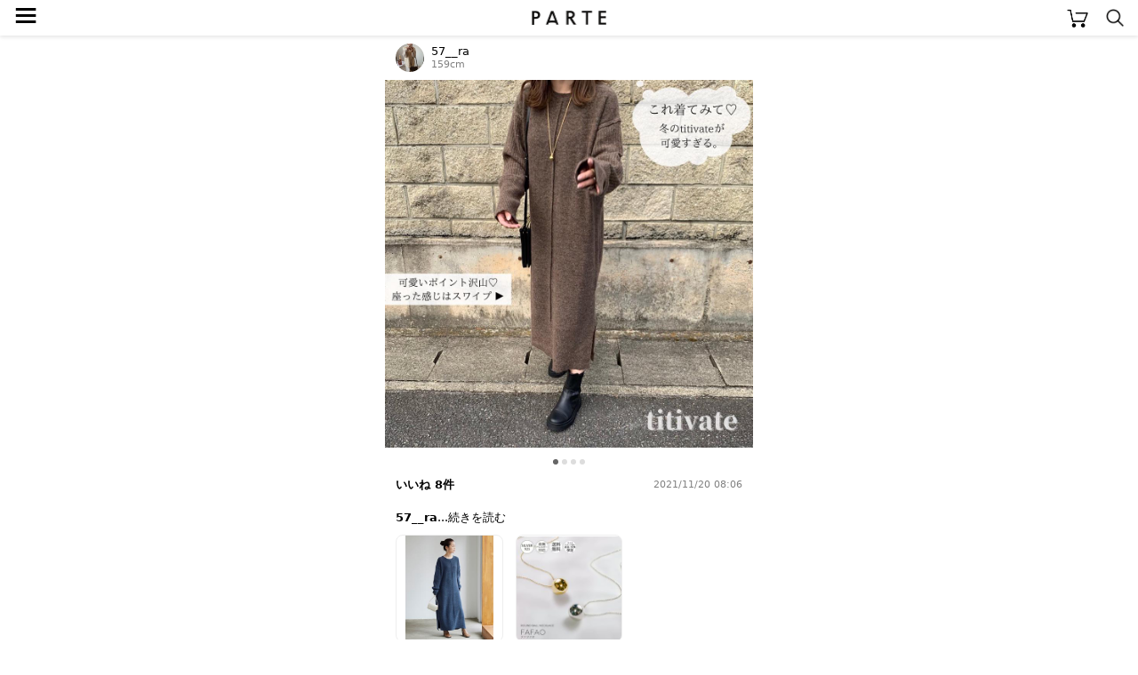

--- FILE ---
content_type: text/html; charset=UTF-8
request_url: https://parte.tv/user732509413792813056/911392054469206016
body_size: 39302
content:

<!DOCTYPE html>
<html lang="ja">
<head>
    <meta charset="utf-8">
    <meta http-equiv="X-UA-Compatible" content="IE=edge">
    <meta name="author" content="REGALI, Inc." />
    <title>57__ra / titivate(ティティベイト)の「リブ袖ロングニットワンピース」をあわせたコーディネート - PARTE</title>
    <meta name="title" content="57__ra / titivate(ティティベイト)の「リブ袖ロングニットワンピース」をあわせたコーディネート - PARTE" />
    <meta name="description" content="titivate(ティティベイト)の「リブ袖ロングニットワンピース」やOps(オプス)の「【インスタで話題】 大ぶり ロング ネックレス 【Fafao ファファオ】 ボール ネックレス 大粒15mm メタルボール レディース シンプル 大きめ シルバー ゴールド ネックレス 丸 金属アレルギー対応 シルバー925 silver925 小豆チェーン 長さ70cm&#43; 5cm おしゃれ 大人 丸玉」をあわせた57__raのコーディネートです。PARTE(パルテ)は、コーディネートや口コミからアイテムを簡単に探せる/買えるショッピングSNSです。" />
    <meta name="keywords" content="titivate,ティティベイト,リブ袖ロングニットワンピースOps,オプス,【インスタで話題】 大ぶり ロング ネックレス 【Fafao ファファオ】 ボール ネックレス 大粒15mm メタルボール レディース シンプル 大きめ シルバー ゴールド ネックレス 丸 金属アレルギー対応 シルバー925 silver925 小豆チェーン 長さ70cm&#43; 5cm おしゃれ 大人 丸玉57__ra,コーディネート,コーデ,ファッション,トレンド,おしゃれ,大人女子,レディース,SNS,PARTE,パルテ" />
    
    
    <link rel="canonical" href="https://parte.tv/user732509413792813056/911392054469206016" />
    <meta content="width=device-width, initial-scale=1, maximum-scale=1, user-scalable=no" name="viewport">
    <link href="/static/assets/css/style.css?202601252020" rel="stylesheet">
    
    <link rel="stylesheet" href="/static/assets/css/coordinate.css?202601252020">
    <link rel="stylesheet" href="/static/assets/css/item.css?202601252020">
    <link rel="stylesheet" href="/static/assets/css/collection.css?202601252020">

    <link rel="icon" href="/static/favicon.ico">
    
    <script type="application/ld+json">
        {
            "@context": "https://schema.org",
            "@type": "NewsArticle",
            "mainEntityOfPage": {
                "@type": "WebPage",
                "@id": "https://google.com/article"
            },
            "headline": "57__ra / titivate(ティティベイト)の「リブ袖ロングニットワンピース」をあわせたコーディネートです",
            "image": {
                "@type": "ImageObject",
                "url": "https://assets.parte.tv/posts/911392054469206016_1.jpeg",
                "height": 800,
                "width": 800
            },
            "datePublished": "2021-11-20T08:06:43+09:00",
            "dateModified": "2021-11-20T08:06:43+09:00",
            "author": {
                "@type": "Person",
                "name": "57__ra"
            },
            "publisher": {
                "@type": "Organization",
                "name": "PARTE",
                "logo": {
                    "@type": "ImageObject",
                    "url": "https://parte.tv/static/image/parte_logo.png"
                }
            },
            "description": "𝖼𝗈𝖽𝖾\n⁡\n届いた瞬間 かわいっ♡って声漏れた😮‍💨💕\nすごくタイプなワンピース ⸝⸝⸝\n⁡\n・サイドのスリット\n・リブ袖\n・軽くて着心地良い\n・一枚でこなれ感\n可愛いポイント沢山でお気に入り🤎\n⁡\n⁡\n⁡\nこの色味のブラウン大好きです🧸\n加工はしてないから実物のカラーと近いはず😌🤍\n⁡\nブーツはzara kids👢ʾ\n⁡\n⁡\n⁡\n⁡\n⁡\n𝖼𝗈𝖽𝖾の詳細はトップページのリンク\n【𝖯𝖠𝖱𝖳𝖤 】に載せています♡\n商品ページに直接飛べるのでとても便利です⸝⸝⸝\n⁡\n⁡\n#partegram #locari #isutapic #titivate #titivatestyle #titivateコーデ #zara #zarakids #celine #pr #ママコーデ #ママファッション #大人シンプル #カジュアルコーデ #高見えコーデ #プチプラ高見え #プチプラ高見えコーデ #おしゃれママさんと繋がりたい #オトナカジュアル #男の子ママ #女の子ママ #ティティベイト #リブ袖ロングニットワンピース #ニットワンピース #ザラ #ザラジョ #ザラキッズ #セリーヌトリオ #ブラウンコーデ  #30代ファッション #Ops"
        }
    </script>
        
    <script type="application/ld+json">
        {
            "@context": "http://schema.org",
            "@type": "BreadcrumbList",
            "itemListElement": [
                {
                    "@type": "ListItem",
                    "position": 1,
                    "item": {
                        "@id": "https://parte.tv",
                        "name": "PARTE"
                    }
                }, {
                    "@type": "ListItem",
                    "position": 2,
                    "item": {
                        "@id": "https://parte.tv/user732509413792813056",
                        "name": "57__ra"
                    }
                }
            ]
        }
    </script>


    
    
    <script>
        (function(w,d,s,l,i){w[l]=w[l]||[];w[l].push({'gtm.start':
                new Date().getTime(),event:'gtm.js'});var f=d.getElementsByTagName(s)[0],
            j=d.createElement(s),dl=l!='dataLayer'?'&l='+l:'';j.async=true;j.src=
            'https://www.googletagmanager.com/gtm.js?id='+i+dl;f.parentNode.insertBefore(j,f);
        })(window,document,'script','dataLayer','GTM-NJ4XPH6');
    </script>

    
    <script>
        (function(i,s,o,g,r,a,m){i['GoogleAnalyticsObject']=r;i[r]=i[r]||function(){
            (i[r].q=i[r].q||[]).push(arguments)},i[r].l=1*new Date();a=s.createElement(o),
            m=s.getElementsByTagName(o)[0];a.async=1;a.src=g;m.parentNode.insertBefore(a,m)
        })(window,document,'script','//www.google-analytics.com/analytics.js','ga');
        ga('create', 'UA-115572337-3', 'auto');
        
        ga('send', 'pageview');
        function gapush(category, action, label, value)
        {
            if (typeof value === 'undefined') value = 0;
            ga("send", "event", category, action, label, value);
        }
    </script>

    
    <script data-ad-client="ca-pub-3464870825754134" async src="https://pagead2.googlesyndication.com/pagead/js/adsbygoogle.js"></script>

    
    <script>
        !function(f,b,e,v,n,t,s)
        {if(f.fbq)return;n=f.fbq=function(){n.callMethod?
            n.callMethod.apply(n,arguments):n.queue.push(arguments)};
            if(!f._fbq)f._fbq=n;n.push=n;n.loaded=!0;n.version='2.0';
            n.queue=[];t=b.createElement(e);t.async=!0;
            t.src=v;s=b.getElementsByTagName(e)[0];
            s.parentNode.insertBefore(t,s)}(window, document,'script',
            'https://connect.facebook.net/en_US/fbevents.js');
        fbq('init', '325151588650350');
        fbq('track', 'PageView');
    </script>
    <noscript><img height="1" width="1" style="display:none" src="https://www.facebook.com/tr?id=325151588650350&ev=PageView&noscript=1" /></noscript>
    
</head>
<body>


<noscript>
    <iframe src="https://www.googletagmanager.com/ns.html?id=GTM-NJ4XPH6" height="0" width="0" style="display:none;visibility:hidden"></iframe>
</noscript>


<div class="main">
    
<div class="app-intro mobile-only">
    <img class="app-icon" src="/static/image/app_icon.png" alt="PARTE">
    <div class="app-text">
        <p class="main">お買い物がもっと楽しくなるアプリ</p>
        <p class="sub ios-only">App Store（無料）</p>
        <p class="sub android-only">Google Play ストア（無料）</p>
    </div>
    <a class="ios-only link-button" href='https://parte.page.link/?efr=1&amp;ibi=tv.parte&amp;ifl=https%3A%2F%2Fapp.appsflyer.com%2Fid1353824229%3Fpid%3Dparte-web%26c%3Dtop&amp;link=https%3A%2F%2Fparte.tv%2Fuser732509413792813056%2F911392054469206016&amp;sd=%E3%82%A2%E3%83%97%E3%83%AA%E3%81%AA%E3%82%89%E3%81%84%E3%81%84%E3%81%AD%E3%82%84%E3%81%8A%E6%B0%97%E3%81%AB%E5%85%A5%E3%82%8A%E3%80%81%E3%82%B3%E3%83%A1%E3%83%B3%E3%83%88%E3%81%8C%E7%99%BB%E9%8C%B2%E3%81%AA%E3%81%97%E3%81%A7%E4%BD%BF%E3%81%88%E3%81%BE%E3%81%99&amp;si=https%3A%2F%2Fparte.tv%2Fstatic%2Fimage%2Fparte_app_icon.png&amp;st=%E4%BB%8A%E8%A6%8B%E3%81%A6%E3%81%84%E3%81%9F%E3%83%9A%E3%83%BC%E3%82%B8%E3%82%92PARTE%E3%82%A2%E3%83%97%E3%83%AA%E3%81%A7%E8%A6%8B%E3%82%8B%E3%81%93%E3%81%A8%E3%81%8C%E3%81%A7%E3%81%8D%E3%81%BE%E3%81%99'>アプリで見る</a>
    <a class="android-only link-button" href="https://app.appsflyer.com/tv.parte?pid=parte-web&c=top">ダウンロード</a>
</div>

<header>
    <a href="/">
        <img class="parte-logo" src="/static/image/parte_logo_small.png" alt="PARTE">
    </a>
    <a href="javascript:void(0)" onclick="open_drawer()">
        <span class="menu-button">≡</span>
    </a>
    <a href="/cart">
        <img class="cart-button" src="/static/image/cart.png" alt="カート">
    </a>
    <a href="/search">
        <img class="search-button" src="/static/image/search.png" alt="検索">
    </a>
</header>
<div class="behind-header"></div>

<nav>
    <div id="drawer-curtain" onclick="close_drawer()"></div>
    <div id="drawer-menu">
        
            <a href="/login" class="login-guide">無料会員登録･ログイン</a>
        
        <ul>
            <li><a href="/">トップページ</a></li>
            <li><a href="/coordinate/popular">人気の投稿</a></li>
            <li><a href="/item/ranking">アイテムランキング</a></li>
            <li><a href="/user/recommended">おすすめユーザー</a></li>
        </ul>
        <p class="menu-section">検索</p>
        <ul>
            <li><a href="/coordinate">コーデや口コミをみつける</a></li>
            <li><a href="/item">アイテムをみつける</a></li>
        </ul>
        
        <a id="close" href="javascript:void(0)" onclick="close_drawer()"></a>
    </div>
</nav>

<div class="h-margin">
    
    
</div>


<div class="h-margin coordinate-detail">
    <a href="/user732509413792813056">
        <div class="coordinate-user">
            <img class="user-image" src="https://assets.parte.tv/profile/732509413792813056_20220122190755_120.jpeg" alt="57__ra">
            <div class="user-info">
                <p class="unique-name">57__ra</p>
                <p class="height">159cm</p>
            </div>
        </div>
    </a>
</div>

<ul class="carousel">
    
    
        <li><img src="https://assets.parte.tv/posts/911392054469206016_1.jpeg" alt="{{.FirstItem.Brand.Name}}({{.FirstItem.Brand.NameKana}})の「{{.FirstItem.Name}}」を使った{{.PostType}}"></li>
    
        <li><img src="https://assets.parte.tv/posts/911392054469206016_2.jpeg" alt="{{.FirstItem.Brand.Name}}({{.FirstItem.Brand.NameKana}})の「{{.FirstItem.Name}}」を使った{{.PostType}}"></li>
    
        <li><img src="https://assets.parte.tv/posts/911392054469206016_3.jpeg" alt="{{.FirstItem.Brand.Name}}({{.FirstItem.Brand.NameKana}})の「{{.FirstItem.Name}}」を使った{{.PostType}}"></li>
    
        <li><img src="https://assets.parte.tv/posts/911392054469206016_4.jpeg" alt="{{.FirstItem.Brand.Name}}({{.FirstItem.Brand.NameKana}})の「{{.FirstItem.Name}}」を使った{{.PostType}}"></li>
    
</ul>

    <ul class="page-indicator">
        <li></li><li></li><li></li><li></li>
    </ul>


<div class="h-margin coordinate-detail">
    <div class="iroiro">





        <span class="count">いいね 8件</span>
        <span class="post-time">2021/11/20 08:06</span>
    </div>
    <div class="description">
        <span class="description__uname">57__ra</span><span class="description__readMore">...<a href="javascript:void(0)" onclick="read_more()">続きを読む</a></span>
        <span class="description__body">𝖼𝗈𝖽𝖾<br>⁡<br>届いた瞬間 かわいっ♡って声漏れた😮‍💨💕<br>すごくタイプなワンピース ⸝⸝⸝<br>⁡<br>・サイドのスリット<br>・リブ袖<br>・軽くて着心地良い<br>・一枚でこなれ感<br>可愛いポイント沢山でお気に入り🤎<br>⁡<br>⁡<br>⁡<br>この色味のブラウン大好きです🧸<br>加工はしてないから実物のカラーと近いはず😌🤍<br>⁡<br>ブーツはzara kids👢ʾ<br>⁡<br>⁡<br>⁡<br>⁡<br>⁡<br>𝖼𝗈𝖽𝖾の詳細はトップページのリンク<br>【𝖯𝖠𝖱𝖳𝖤 】に載せています♡<br>商品ページに直接飛べるのでとても便利です⸝⸝⸝<br>⁡<br>⁡<br><a class="hash-tag" href="/coordinate/tag/partegram">#partegram</a> <a class="hash-tag" href="/coordinate/tag/locari">#locari</a> <a class="hash-tag" href="/coordinate/tag/isutapic">#isutapic</a> <a class="hash-tag" href="/coordinate/tag/titivate">#titivate</a> <a class="hash-tag" href="/coordinate/tag/titivatestyle">#titivatestyle</a> <a class="hash-tag" href="/coordinate/tag/titivateコーデ">#titivateコーデ</a> <a class="hash-tag" href="/coordinate/tag/zara">#zara</a> <a class="hash-tag" href="/coordinate/tag/zarakids">#zarakids</a> <a class="hash-tag" href="/coordinate/tag/celine">#celine</a> <a class="hash-tag" href="/coordinate/tag/pr">#pr</a> <a class="hash-tag" href="/coordinate/tag/ママコーデ">#ママコーデ</a> <a class="hash-tag" href="/coordinate/tag/ママファッション">#ママファッション</a> <a class="hash-tag" href="/coordinate/tag/大人シンプル">#大人シンプル</a> <a class="hash-tag" href="/coordinate/tag/カジュアルコーデ">#カジュアルコーデ</a> <a class="hash-tag" href="/coordinate/tag/高見えコーデ">#高見えコーデ</a> <a class="hash-tag" href="/coordinate/tag/プチプラ高見え">#プチプラ高見え</a> <a class="hash-tag" href="/coordinate/tag/プチプラ高見えコーデ">#プチプラ高見えコーデ</a> <a class="hash-tag" href="/coordinate/tag/おしゃれママさんと繋がりたい">#おしゃれママさんと繋がりたい</a> <a class="hash-tag" href="/coordinate/tag/オトナカジュアル">#オトナカジュアル</a> <a class="hash-tag" href="/coordinate/tag/男の子ママ">#男の子ママ</a> <a class="hash-tag" href="/coordinate/tag/女の子ママ">#女の子ママ</a> <a class="hash-tag" href="/coordinate/tag/ティティベイト">#ティティベイト</a> <a class="hash-tag" href="/coordinate/tag/リブ袖ロングニットワンピース">#リブ袖ロングニットワンピース</a> <a class="hash-tag" href="/coordinate/tag/ニットワンピース">#ニットワンピース</a> <a class="hash-tag" href="/coordinate/tag/ザラ">#ザラ</a> <a class="hash-tag" href="/coordinate/tag/ザラジョ">#ザラジョ</a> <a class="hash-tag" href="/coordinate/tag/ザラキッズ">#ザラキッズ</a> <a class="hash-tag" href="/coordinate/tag/セリーヌトリオ">#セリーヌトリオ</a> <a class="hash-tag" href="/coordinate/tag/ブラウンコーデ">#ブラウンコーデ</a>  <a class="hash-tag" href="/coordinate/tag/30代ファッション">#30代ファッション</a> <a class="hash-tag" href="/coordinate/tag/Ops">#Ops</a></span></div>
</div>

    <div class="item-list-panel">
        
            <div class="item">
                <a href="/item/brand428238695217238016/onepiece-allinone/onepince/894752657900580864?fcid=911392054469206016">
                    <div class="item-image image-contained" style='background-image: url("https://assets.parte.tv/items/894752657900580864_360.jpeg")'>
                        
                    </div>
                    <p class="brand-name">titivate</p>
                    <p class="category-name">ワンピース</p>
                    <p class="price">￥4,828</p>
                </a>
                
                    <a class="item-coordinate-link" href="/coordinate?item_id=894752657900580864">投稿: 25件</a>
                
                
                    <a class="action-button" href="/item/894752657900580864/external?fcid=911392054469206016"
                       rel="nofollow, noindex, noopener" target="_blank"
                       onclick="external_onclick('894752657900580864', 'titivate', '911392054469206016')">購入する</a>
                
            </div>
        
            <div class="item">
                <a href="/item/brand780638405632462848/accessory/necklace/783135777562300416?fcid=911392054469206016">
                    <div class="item-image image-contained" style='background-image: url("https://assets.parte.tv/items/783135777562300416_240.jpg")'>
                        
                    </div>
                    <p class="brand-name">Ops</p>
                    <p class="category-name">ネックレス</p>
                    <p class="price">￥7,200</p>
                </a>
                
                    <a class="item-coordinate-link" href="/coordinate?item_id=783135777562300416">投稿: 260件</a>
                
                
                    <a class="action-button" href="/item/783135777562300416/external?fcid=911392054469206016"
                       rel="nofollow, noindex, noopener" target="_blank"
                       onclick="external_onclick('783135777562300416', 'Ops', '911392054469206016')">購入する</a>
                
            </div>
        

        
    </div>
    <script>
        function external_onclick(item_id, brand_name, fcid) {
            
            fbq('trackCustom', 'TapExternalLink', {brand_name: brand_name, item_id: item_id});
            log_click_external(item_id, fcid, 'relatedItem');
            gapush('tapExternalLink', brand_name, 'relatedItem');
            
        }
    </script>


<div class="adsBlock" style="width: 320px;">
  <script async src="https://pagead2.googlesyndication.com/pagead/js/adsbygoogle.js"></script>
  <ins class="adsbygoogle" style="display:block" data-ad-client="ca-pub-3464870825754134" data-ad-slot="9968605770" data-ad-format="auto" data-full-width-responsive="true"></ins>
  <script>(adsbygoogle = window.adsbygoogle || []).push({});</script>
</div>
    <div class="h-margin">
        <br>
        <h3>似ている投稿</h3>
    </div>
    
<div class="coordinate-list">
    
        <a href="/user634887067695845376/1462368404756275200">
            <img class="coordinate" src="https://assets.parte.tv/posts/1462368404756275200_1_360.jpeg" alt="@KORさんの投稿">
        </a>
    
        <a href="/user559058926004342784/1460542687064104960">
            <img class="coordinate" src="https://assets.parte.tv/posts/1460542687064104960_1_360.jpeg" alt="@saya_wearさんの投稿">
        </a>
    
        <a href="/user593214773131218944/1461505431502364672">
            <img class="coordinate" src="https://assets.parte.tv/posts/1461505431502364672_1_360.jpeg" alt="@meme158cmさんの投稿">
        </a>
    
</div>

<div class="adsBlock" style="width: 320px;">
  <script async src="https://pagead2.googlesyndication.com/pagead/js/adsbygoogle.js"></script>
  <ins class="adsbygoogle" style="display:block" data-ad-client="ca-pub-3464870825754134" data-ad-slot="5618474837" data-ad-format="auto" data-full-width-responsive="true"></ins>
  <script>(adsbygoogle = window.adsbygoogle || []).push({});</script>
</div>
    <div class="h-margin">
        <br>
        <h3>@57__raさんの投稿</h3>
    </div>
    
<div class="coordinate-list">
    
        <a href="/user732509413792813056/1105231051485102080">
            <img class="coordinate" src="https://assets.parte.tv/posts/1105231051485102080_1_360.jpeg" alt="@57__raさんの投稿">
        </a>
    
        <a href="/user732509413792813056/1105230591168655360">
            <img class="coordinate" src="https://assets.parte.tv/posts/1105230591168655360_1_360.jpeg" alt="@57__raさんの投稿">
        </a>
    
        <a href="/user732509413792813056/1105230410985549824">
            <img class="coordinate" src="https://assets.parte.tv/posts/1105230410985549824_1_360.jpeg" alt="@57__raさんの投稿">
        </a>
    
        <a href="/user732509413792813056/1105230021745721344">
            <img class="coordinate" src="https://assets.parte.tv/posts/1105230021745721344_1_360.jpeg" alt="@57__raさんの投稿">
        </a>
    
        <a href="/user732509413792813056/1096966841282109440">
            <img class="coordinate" src="https://assets.parte.tv/posts/1096966841282109440_1_360.jpeg" alt="@57__raさんの投稿">
        </a>
    
        <a href="/user732509413792813056/1093923805912379392">
            <img class="coordinate" src="https://assets.parte.tv/posts/1093923805912379392_1_360.jpeg" alt="@57__raさんの投稿">
        </a>
    
        <a href="/user732509413792813056/1093332243130130432">
            <img class="coordinate" src="https://assets.parte.tv/posts/1093332243130130432_1_360.jpeg" alt="@57__raさんの投稿">
        </a>
    
        <a href="/user732509413792813056/1093332074292588544">
            <img class="coordinate" src="https://assets.parte.tv/posts/1093332074292588544_1_360.jpeg" alt="@57__raさんの投稿">
        </a>
    
        <a href="/user732509413792813056/1093331920781062144">
            <img class="coordinate" src="https://assets.parte.tv/posts/1093331920781062144_1_360.jpeg" alt="@57__raさんの投稿">
        </a>
    
        <a href="/user732509413792813056/1091734039326371840">
            <img class="coordinate" src="https://assets.parte.tv/posts/1091734039326371840_1_360.jpeg" alt="@57__raさんの投稿">
        </a>
    
        <a href="/user732509413792813056/1091733912247377920">
            <img class="coordinate" src="https://assets.parte.tv/posts/1091733912247377920_1_360.jpeg" alt="@57__raさんの投稿">
        </a>
    
        <a href="/user732509413792813056/1091733721347825664">
            <img class="coordinate" src="https://assets.parte.tv/posts/1091733721347825664_1_360.jpeg" alt="@57__raさんの投稿">
        </a>
    
        <a href="/user732509413792813056/1090803169241374720">
            <img class="coordinate" src="https://assets.parte.tv/posts/1090803169241374720_1_360.jpeg" alt="@57__raさんの投稿">
        </a>
    
        <a href="/user732509413792813056/1090802995324530688">
            <img class="coordinate" src="https://assets.parte.tv/posts/1090802995324530688_1_360.jpeg" alt="@57__raさんの投稿">
        </a>
    
        <a href="/user732509413792813056/1088975506746941440">
            <img class="coordinate" src="https://assets.parte.tv/posts/1088975506746941440_1_360.jpeg" alt="@57__raさんの投稿">
        </a>
    
        <a href="/user732509413792813056/1088385438151880704">
            <img class="coordinate" src="https://assets.parte.tv/posts/1088385438151880704_1_360.jpeg" alt="@57__raさんの投稿">
        </a>
    
        <a href="/user732509413792813056/1086947838136459264">
            <img class="coordinate" src="https://assets.parte.tv/posts/1086947838136459264_1_360.jpeg" alt="@57__raさんの投稿">
        </a>
    
        <a href="/user732509413792813056/1085694472999677952">
            <img class="coordinate" src="https://assets.parte.tv/posts/1085694472999677952_1_360.jpeg" alt="@57__raさんの投稿">
        </a>
    
        <a href="/user732509413792813056/1084420283298783232">
            <img class="coordinate" src="https://assets.parte.tv/posts/1084420283298783232_1_360.jpeg" alt="@57__raさんの投稿">
        </a>
    
        <a href="/user732509413792813056/1084419918717267968">
            <img class="coordinate" src="https://assets.parte.tv/posts/1084419918717267968_1_360.jpeg" alt="@57__raさんの投稿">
        </a>
    
        <a href="/user732509413792813056/1083690702614863872">
            <img class="coordinate" src="https://assets.parte.tv/posts/1083690702614863872_1_360.jpeg" alt="@57__raさんの投稿">
        </a>
    
        <a href="/user732509413792813056/1083689761316577280">
            <img class="coordinate" src="https://assets.parte.tv/posts/1083689761316577280_1_360.jpeg" alt="@57__raさんの投稿">
        </a>
    
        <a href="/user732509413792813056/1082588338621263872">
            <img class="coordinate" src="https://assets.parte.tv/posts/1082588338621263872_1_360.jpeg" alt="@57__raさんの投稿">
        </a>
    
        <a href="/user732509413792813056/1081558657138728960">
            <img class="coordinate" src="https://assets.parte.tv/posts/1081558657138728960_1_360.jpeg" alt="@57__raさんの投稿">
        </a>
    
</div>

    
        <a class="see-more" href="/user732509413792813056">@57__raさんの投稿をすべて見る</a>
        <p class="see-more-margin"></p>
    
<div class="adsBlock" style="width: 320px;">
  <script async src="https://pagead2.googlesyndication.com/pagead/js/adsbygoogle.js"></script>
  <ins class="adsbygoogle" style="display:block" data-ad-client="ca-pub-3464870825754134" data-ad-slot="8655524108" data-ad-format="auto" data-full-width-responsive="true"></ins>
  <script>(adsbygoogle = window.adsbygoogle || []).push({});</script>
</div>
<div class="app-rectangle mobile-only">
    <p>アプリでもっとファッションを楽しもう♪</p>
    <a class="ios-only" href="https://app.appsflyer.com/id1353824229?pid=parte-web&c=rectangle">
        <img class="app-icon" src="/static/image/parte_app_icon.png" alt="PARTE">
        <img class="store-button" src="/static/image/app_store_download_button.svg" alt="App Storeからダウンロード">
    </a>
    <a class="android-only" href="https://app.appsflyer.com/tv.parte?pid=parte-web&c=rectangle">
        <img class="app-icon" src="/static/image/parte_app_icon.png" alt="PARTE">
        <img class="store-button" src="/static/image/google_play_store_badge.png" alt="Google Play ストアからダウンロード">
    </a>
</div>



<div class="related-link h-margin">
    <h2>ブランドから投稿を見つける</h2>
    <ul class="link-list">
        
            <li><a href="/coordinate/brand428238695217238016">titivate</a></li>
        
            <li><a href="/coordinate/brand780638405632462848">Ops</a></li>
        
    </ul>
</div>



<div class="related-link h-margin">

    
    
        <h2>@57__raさんがよく使うブランドからコーデや口コミを見つける</h2>
        <ul class="link-list">
            
                <li><a href="/coordinate/brand487186030839992320">UNIQLO</a></li>
            
                <li><a href="/coordinate/brand487195892491751424">ZARA</a></li>
            
                <li><a href="/coordinate/brand487174306837565440">GU</a></li>
            
                <li><a href="/coordinate/brand603178763378757632">HAYNI</a></li>
            
                <li><a href="/coordinate/brand780638405632462848">Ops</a></li>
            
        </ul>
    





</div>



<div class="related-link h-margin">
    <h2>似ているアイテムを使った投稿を見つける</h2>
    <ul class="link-list">
        
            
                <li><a href="/coordinate/brand428238695217238016/onepiece-allinone/onepince">titivate × ワンピース</a></li>
            
        
            
                <li><a href="/coordinate/brand780638405632462848/accessory/necklace">Ops × ネックレス</a></li>
            
        
    </ul>
</div>




<div class="curtain" onclick="close_stock_select()"></div>

<div class="modal stock-select">
    <h4>色 / サイズを選択</h4>
    <div class="loading">
        <img src="/static/image/loading.gif">
        <p>取得中…</p>
    </div>
    <p class="loading-fail" style="display: none;">在庫情報の取得に失敗しました<br>時間を空けてお試しください</p>
</div>

<div class="popup cart-added">
    <div class="mark"></div>
    <p class="message"></p>
</div>

<script type="text/javascript">
    function open_stock_select(itemId) { 
        $('.modal.stock-select .stock-option').remove();
        $('.curtain, .modal.stock-select').addClass('shown');
        $('.loading').show();
        $.ajax({
            url: '\/item\/stock?item_id=' + itemId,
            type: 'GET',
            timeout: 3000,
        }).done(data => {
            $('.loading').hide();
            data.stocks.forEach(stock => {
                let classes = (stock.stock > 0) ? 'stock-option' : 'stock-option sold-out';
                let onclick = (stock.stock > 0) ? 'onclick="add_to_cart(\''+stock.id+'\')"' : '';
                $('.modal.stock-select').append('<p class="'+classes+'" '+onclick+'>'+stock.color+' / '+stock.size+'</p>');
            });
        }).fail(xhr => {
            $('.loading').hide();
            $('.loading-fail').show();
        });
    }

    function close_stock_select() {
        $('.curtain, .modal.stock-select').removeClass('shown');
    }

    function add_to_cart(stockId) { 
        function show_popup(text, isError) {
            $('.popup .message').text(text);
            $('.popup .mark')
                .removeClass(isError ? 'check' : 'cross')
                .addClass(isError ? 'cross' : 'check');
            $('.popup')
                .css('display', 'block')
                .css('opacity', 1.0)
                .delay(1000)
                .animate({opacity: 0.0}, 1000, 'linear', function(){
                    $(this).css('display', 'none');
                })
        }

        $.ajax({
            url: "/cart/add",
            type: 'POST',
            data : {
                '_csrf':     'pEEBibsIFEZlkNefQbcElFfyJbuNrCqE',
                'stock_id':  stockId,
                'quantity':  1,

                'from_type': 'coordinate',
                'from_id':   '911392054469206016',

            },
            timeout: 3000,
        }).done(function(data) {
            close_stock_select();
            show_popup("カートに追加しました", false);
            location.href = '\/cart';

            fbq('track', 'AddToCart', {content_ids: [stockId]});
            gapush('cart', 'add', stockId);

        }).fail(function(xhr) {
            let res = $.parseJSON(xhr.responseText);
            close_stock_select();
            if(res) {
                show_popup(res.error.message, true);
            } else {
                show_popup("エラーが発生しました", true);
            }
        });
    }
</script>




<footer>
    <ul class="breadcrumb" itemscope itemtype="https://schema.org/BreadcrumbList">
        
            <li itemprop="itemListElement" itemscope itemtype="https://schema.org/ListItem">
                <a itemprop="item" href="/"><span itemprop="name">PARTE</span></a>
                <meta itemprop="position" content="1">
            </li>
            
            
            <li itemprop="itemListElement" itemscope itemtype="https://schema.org/ListItem">
                
                    <a itemprop="item" href="/user732509413792813056"><span itemprop="name">Ran (@57__ra)</span></a>
                
                <meta itemprop="position" content="2">
            </li>
            
            <li itemprop="itemListElement" itemscope itemtype="https://schema.org/ListItem">
                
                    <span itemprop="name">11/20のコーディネート</span>
                
                <meta itemprop="position" content="3">
            </li>
            
        
    </ul>
    <a class="login-button" href="/login">ログイン</a>
    <div style="margin: 16px auto">
        <a href="https://www.instagram.com/parte_official/" rel="nofollow, noindex, noopener" target="_blank">
            <img class="instagram-icon" src="/static/image/instagram_icon.png" alt="instagram">
        </a>
    </div>
    <ul class="meta-link">
        <li><a href="/coordinate">コーデや口コミをみつける</a></li>
        <li><a href="/item">アイテムをみつける</a></li>
    </ul><br>
    <ul class="meta-link">
        <li><a href="/partner_program">PARTEパートナープログラム</a></li>
    </ul><br>
    <ul class="meta-link">
        <li><a href="/terms">利用規約</a></li>
        <li><a href="https://regali.co.jp/privacy" rel="noopener" target="_blank">プライバシーポリシー</a></li>
        <li><a href="/law">特定商取引法に基づく表示</a></li>
        <li><a href="/community_guideline">コミュニティガイドライン</a></li>
        <li><a href="mailto:parte.info@regali.co.jp">お問い合わせ</a></li>
        <li><a href="https://regali.co.jp" rel="noopener" target="_blank">運営会社</a></li>
    </ul>
    <img class="parte-logo" src="/static/image/parte_logo_small.png" alt="PARTE">
    <p class="copyright">© REGALI, Inc.</p>
</footer>


<div class="app-overlay">
    <div class="h-margin">
        <a class="ios-only gtm_click_app_store_link" href='https://parte.page.link/?efr=1&amp;ibi=tv.parte&amp;ifl=https%3A%2F%2Fapp.appsflyer.com%2Fid1353824229%3Fpid%3Dparte-web%26c%3Doverlay&amp;link=https%3A%2F%2Fparte.tv%2Fuser732509413792813056%2F911392054469206016&amp;sd=%E3%82%A2%E3%83%97%E3%83%AA%E3%81%AA%E3%82%89%E3%81%84%E3%81%84%E3%81%AD%E3%82%84%E3%81%8A%E6%B0%97%E3%81%AB%E5%85%A5%E3%82%8A%E3%80%81%E3%82%B3%E3%83%A1%E3%83%B3%E3%83%88%E3%81%8C%E7%99%BB%E9%8C%B2%E3%81%AA%E3%81%97%E3%81%A7%E4%BD%BF%E3%81%88%E3%81%BE%E3%81%99&amp;si=https%3A%2F%2Fparte.tv%2Fstatic%2Fimage%2Fparte_app_icon.png&amp;st=%E4%BB%8A%E8%A6%8B%E3%81%A6%E3%81%84%E3%81%9F%E3%83%9A%E3%83%BC%E3%82%B8%E3%82%92PARTE%E3%82%A2%E3%83%97%E3%83%AA%E3%81%A7%E8%A6%8B%E3%82%8B%E3%81%93%E3%81%A8%E3%81%8C%E3%81%A7%E3%81%8D%E3%81%BE%E3%81%99'>
            <img class="app-icon" src="/static/image/parte_app_icon.png" alt="PARTE">
            <div class="app-info">
                <p class="text">40万人が使うコーディネートアプリ</p>
                <p class="sub">App Store（無料）<img class="stars" src="/static/image/stars.png" alt="★★★★☆"></p>
                <button class="button">アプリで見る</button>
            </div>
        </a>
        <a class="android-only gtm_click_app_store_link" href="https://app.appsflyer.com/tv.parte?pid=parte-web&c=overlay">
            <img class="app-icon" src="/static/image/parte_app_icon.png" alt="PARTE">
            <div class="app-info">
                <p class="text">40万人が使うコーディネートアプリ</p>
                <p class="sub">Google Play ストア（無料）<img class="stars" src="/static/image/stars.png" alt="★★★★☆"></p>
                <button class="button">アプリで見る</button>
            </div>
        </a>
        <a class="close" onclick="close_app_overlay()"></a>
    </div>
</div>


<script src="/static/js/jquery-3.5.1.min.js"></script>
<script type="text/javascript">
function open_drawer() {
    $("#drawer-curtain").fadeIn("fast");
    $("#drawer-menu").addClass("open");
}

function close_drawer() {
    $("#drawer-curtain").fadeOut("fast");
    $("#drawer-menu").removeClass("open");
}

function close_app_overlay() {
    $('.app-overlay').css('display', 'none');
    document.cookie = 'has_closed_app_overlay=1; path=/; max-age=2592000'; 
}

function log_coordinate_action(coordinate_id, type, value) {
    $.ajax({
        type: 'POST',
        url: '\/log\/coordinate_action',
        contentType: 'application/json',
        data: JSON.stringify({
            
            coordinate_id: coordinate_id,
            action_type: type,
            action_value: value,
            platform: 'web',
        })
    });
}

function log_item_action(item_id, type, value) {
    $.ajax({
        type: 'POST',
        url: '\/log\/item_action',
        contentType: 'application/json',
        data: JSON.stringify({
            
            item_id: item_id,
            action_type: type,
            action_value: value,
            platform: 'web',
        })
    });
}

function log_click_external(item_id, fcid, ctx) {
    $.ajax({
        type: 'POST',
        url: '\/log\/click_external',
        contentType: 'application/json',
        data: JSON.stringify({
            
            item_id: item_id,
            coordinate_id: fcid,
            click_context: ctx,
            platform: 'web',
        })
    });
}

$(function(){
    const isIOS = /(iPhone|iPad|iPod)/.test(navigator.userAgent);
    const isAndroid = /Android/.test(navigator.userAgent);
    const isMobile = isIOS || isAndroid;

    $('.ios-only').css('display', isIOS ? 'block' : 'none');
    $('.android-only').css('display', isAndroid ? 'block' : 'none');
    $('.mobile-only').css('display', isMobile ? 'block' : 'none');

    
    if (isMobile) {
        $(window).on('scroll', function(){
            if ($(window).scrollTop() > 44) {
                $('header').addClass('fixed');
                $('.behind-header').addClass('shown');
            } else {
                $('header').removeClass('fixed');
                $('.behind-header').removeClass('shown');
            }
        })
    } else {
        $('header').addClass('fixed');
        $('.behind-header').addClass('shown');
    }

    
    let notYetClosed = document.cookie.split(';').filter(function(v){
        return v.trim().split('=')[0] === 'has_closed_app_overlay';
    }).length === 0;
    $('.app-overlay').css('display', (notYetClosed && isMobile) ? 'block' : 'none');
});
</script>

</div>


<script>
    $(function(){
        $("a:not(.noAutoGa)").click(function(e) {
            if (! $(this).attr("href")) return;
            var aHref = $(this).attr("href");
            if (! /^\//.exec(aHref) && ! /https?:\/\/parte\.tv/.exec(aHref)) {
                gapush("outbound", "click", aHref);
            } else {
                var gaAction = $(this).data("ga-action");
                if (gaAction == undefined) gaAction = 'other';
                var gaLabel = $(this).data("ga-label");
                if (gaLabel == undefined) gaLabel = aHref;
                gapush("inbound", gaAction, gaLabel);
            }
        });
        $('form.search-form').on('submit', function () {
            var form = $(this);
            var query = form.children('input[type=search]').val();
            if (query == '') return false;
            gapush("search", 'PostQuery', query);
            return true;
        });
    });
</script>



<script>
function read_more() {
    $(".description__body").addClass("description__body--open");
    $(".description__readMore").addClass("description__readMore--removed");
}

$(function(){
    $('.carousel').scroll(function(){
        
        let page = Math.round($(this).scrollLeft() / $(this).width());
        let indicators = $(".page-indicator li");
        indicators.css('background-color', '#ddd');
        indicators.eq(page).css('background-color', '#666');
    });
});
</script>

    <script>
        log_coordinate_action('911392054469206016', 'view');
        gapush('coordinateDetail', 'view', '57__ra');
    </script>


</body>
</html>


--- FILE ---
content_type: text/html; charset=utf-8
request_url: https://www.google.com/recaptcha/api2/aframe
body_size: 267
content:
<!DOCTYPE HTML><html><head><meta http-equiv="content-type" content="text/html; charset=UTF-8"></head><body><script nonce="CSiv1TXz9N1wIpjWIXnWcw">/** Anti-fraud and anti-abuse applications only. See google.com/recaptcha */ try{var clients={'sodar':'https://pagead2.googlesyndication.com/pagead/sodar?'};window.addEventListener("message",function(a){try{if(a.source===window.parent){var b=JSON.parse(a.data);var c=clients[b['id']];if(c){var d=document.createElement('img');d.src=c+b['params']+'&rc='+(localStorage.getItem("rc::a")?sessionStorage.getItem("rc::b"):"");window.document.body.appendChild(d);sessionStorage.setItem("rc::e",parseInt(sessionStorage.getItem("rc::e")||0)+1);localStorage.setItem("rc::h",'1769340044925');}}}catch(b){}});window.parent.postMessage("_grecaptcha_ready", "*");}catch(b){}</script></body></html>